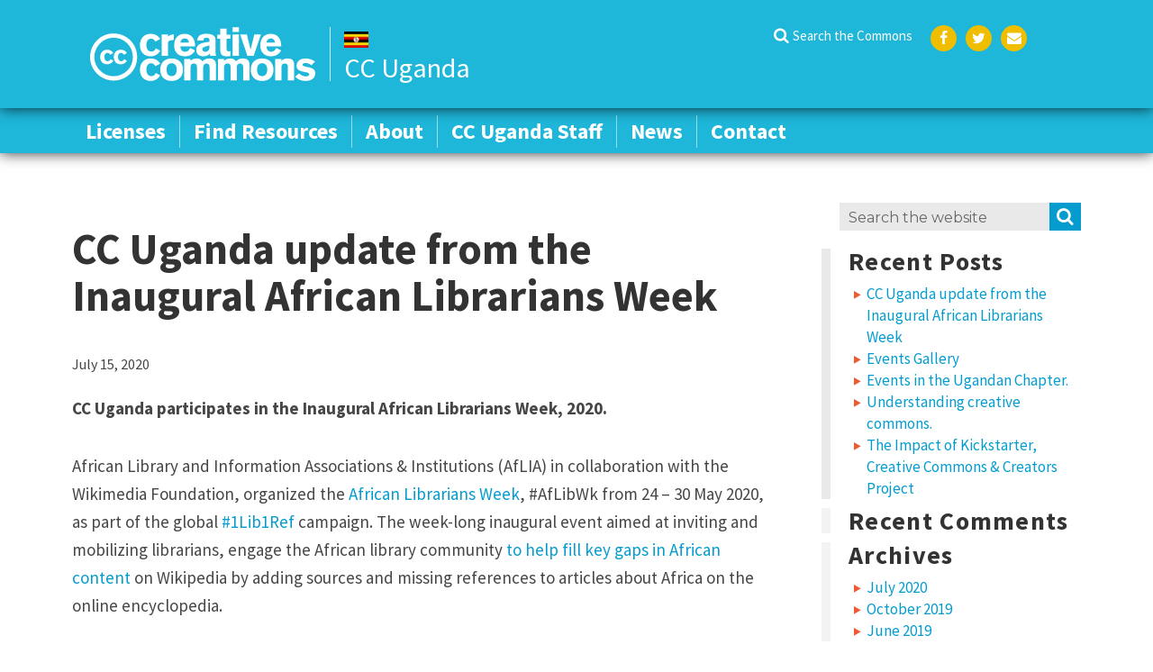

--- FILE ---
content_type: text/html; charset=UTF-8
request_url: https://ug.creativecommons.net/cc-uganda-update-from-the-inaugural-african-librarians-week/
body_size: 11768
content:
<!DOCTYPE html>
<html lang="en-US" class="no-js">
<head>
    <meta charset="UTF-8">
    <meta name="viewport" content="width=device-width, initial-scale=1">
    <link rel="apple-touch-icon" sizes="57x57" href="https://ug.creativecommons.net/wp-content/themes/cc-chapter/images/favicon/apple-icon-57x57.png">
    <link rel="apple-touch-icon" sizes="60x60" href="https://ug.creativecommons.net/wp-content/themes/cc-chapter/images/favicon/apple-icon-60x60.png">
    <link rel="apple-touch-icon" sizes="72x72" href="https://ug.creativecommons.net/wp-content/themes/cc-chapter/images/favicon/apple-icon-72x72.png">
    <link rel="apple-touch-icon" sizes="76x76" href="https://ug.creativecommons.net/wp-content/themes/cc-chapter/images/favicon/apple-icon-76x76.png">
    <link rel="apple-touch-icon" sizes="114x114" href="https://ug.creativecommons.net/wp-content/themes/cc-chapter/images/favicon/apple-icon-114x114.png">
    <link rel="apple-touch-icon" sizes="120x120" href="https://ug.creativecommons.net/wp-content/themes/cc-chapter/images/favicon/apple-icon-120x120.png">
    <link rel="apple-touch-icon" sizes="144x144" href="https://ug.creativecommons.net/wp-content/themes/cc-chapter/images/favicon/apple-icon-144x144.png">
    <link rel="apple-touch-icon" sizes="152x152" href="https://ug.creativecommons.net/wp-content/themes/cc-chapter/images/favicon/apple-icon-152x152.png">
    <link rel="apple-touch-icon" sizes="180x180" href="https://ug.creativecommons.net/wp-content/themes/cc-chapter/images/favicon/apple-icon-180x180.png">
    <link rel="icon" type="image/png" sizes="192x192"  href="https://ug.creativecommons.net/wp-content/themes/cc-chapter/images/favicon/android-icon-192x192.png">
    <link rel="icon" type="image/png" sizes="32x32" href="https://ug.creativecommons.net/wp-content/themes/cc-chapter/images/favicon/favicon-32x32.png">
    <link rel="icon" type="image/png" sizes="96x96" href="https://ug.creativecommons.net/wp-content/themes/cc-chapter/images/favicon/favicon-96x96.png">
    <link rel="icon" type="image/png" sizes="16x16" href="https://ug.creativecommons.net/wp-content/themes/cc-chapter/images/favicon/favicon-16x16.png">
    <link rel="shortcut icon" href="https://ug.creativecommons.net/wp-content/themes/cc-chapter/images/favicon/favicon.ico" type="image/x-icon">
            <link rel="icon" href="https://ug.creativecommons.net/wp-content/themes/cc-chapter/images/favicon/favicon.ico" type="image/x-icon">
        
    <meta name="msapplication-TileColor" content="#ffffff">
    <meta name="msapplication-TileImage" content="https://ug.creativecommons.net/wp-content/themes/cc-chapter/images/favicon/ms-icon-144x144.png">

    <link rel="profile" href="http://gmpg.org/xfn/11">
        <script>(function(html){html.className = html.className.replace(/\bno-js\b/,'js')})(document.documentElement);</script>
<meta name='robots' content='max-image-preview:large' />

	<!-- This site is optimized with the Yoast SEO plugin v14.8 - https://yoast.com/wordpress/plugins/seo/ -->
	<title>CC Uganda update from the Inaugural African Librarians Week - CC Uganda</title>
	<meta name="robots" content="index, follow" />
	<meta name="googlebot" content="index, follow, max-snippet:-1, max-image-preview:large, max-video-preview:-1" />
	<meta name="bingbot" content="index, follow, max-snippet:-1, max-image-preview:large, max-video-preview:-1" />
	<link rel="canonical" href="https://ug.creativecommons.net/cc-uganda-update-from-the-inaugural-african-librarians-week/" />
	<meta property="og:locale" content="en_US" />
	<meta property="og:type" content="article" />
	<meta property="og:title" content="CC Uganda update from the Inaugural African Librarians Week - CC Uganda" />
	<meta property="og:description" content="The creative commons Uganda: chapter member Eric Haumba was on the Ugandan editorial team. Apart from adding missing references, #AfLibWk set in motion a major iterative opportunity for all African librarians to share knowledge, discernment and perceptions that epitomize African voices, cultures, philosophies and other information worthy of being open and accessible for free knowledge." />
	<meta property="og:url" content="https://ug.creativecommons.net/cc-uganda-update-from-the-inaugural-african-librarians-week/" />
	<meta property="og:site_name" content="CC Uganda" />
	<meta property="article:published_time" content="2020-07-15T04:04:19+00:00" />
	<meta property="article:modified_time" content="2020-07-15T04:04:22+00:00" />
	<meta name="twitter:card" content="summary_large_image" />
	<meta name="twitter:creator" content="@douglaseru" />
	<script type="application/ld+json" class="yoast-schema-graph">{"@context":"https://schema.org","@graph":[{"@type":"WebSite","@id":"https://ug.creativecommons.net/#website","url":"https://ug.creativecommons.net/","name":"CC Uganda","description":"Just another Chapter Sites site","potentialAction":[{"@type":"SearchAction","target":"https://ug.creativecommons.net/?s={search_term_string}","query-input":"required name=search_term_string"}],"inLanguage":"en-US"},{"@type":"WebPage","@id":"https://ug.creativecommons.net/cc-uganda-update-from-the-inaugural-african-librarians-week/#webpage","url":"https://ug.creativecommons.net/cc-uganda-update-from-the-inaugural-african-librarians-week/","name":"CC Uganda update from the Inaugural African Librarians Week - CC Uganda","isPartOf":{"@id":"https://ug.creativecommons.net/#website"},"datePublished":"2020-07-15T04:04:19+00:00","dateModified":"2020-07-15T04:04:22+00:00","author":{"@id":"https://ug.creativecommons.net/#/schema/person/2f717a1022b76057d19b16d1b7b537b4"},"inLanguage":"en-US","potentialAction":[{"@type":"ReadAction","target":["https://ug.creativecommons.net/cc-uganda-update-from-the-inaugural-african-librarians-week/"]}]},{"@type":"Person","@id":"https://ug.creativecommons.net/#/schema/person/2f717a1022b76057d19b16d1b7b537b4","name":"dssebaggala","image":{"@type":"ImageObject","@id":"https://ug.creativecommons.net/#personlogo","inLanguage":"en-US","url":"https://secure.gravatar.com/avatar/dc1d5bc3e05c6350c93cb62a05f6a453?s=96&d=mm&r=g","caption":"dssebaggala"},"sameAs":["https://twitter.com/douglaseru","https://en.wikipedia.org/wiki/User:Douglaseru"]}]}</script>
	<!-- / Yoast SEO plugin. -->


<link rel='dns-prefetch' href='//fonts.googleapis.com' />
<link rel='dns-prefetch' href='//s.w.org' />
<link href='https://fonts.gstatic.com' crossorigin rel='preconnect' />
<link rel="alternate" type="application/rss+xml" title="CC Uganda &raquo; Feed" href="https://ug.creativecommons.net/feed/" />
<link rel="alternate" type="application/rss+xml" title="CC Uganda &raquo; Comments Feed" href="https://ug.creativecommons.net/comments/feed/" />
<link rel="alternate" type="application/rss+xml" title="CC Uganda &raquo; CC Uganda update from the Inaugural African Librarians Week Comments Feed" href="https://ug.creativecommons.net/cc-uganda-update-from-the-inaugural-african-librarians-week/feed/" />
<!-- This site uses the Google Analytics by MonsterInsights plugin v7.12.2 - Using Analytics tracking - https://www.monsterinsights.com/ -->
<script type="text/javascript" data-cfasync="false">
	var mi_version         = '7.12.2';
	var mi_track_user      = true;
	var mi_no_track_reason = '';
	
	var disableStr = 'ga-disable-UA-142328379-2';

	/* Function to detect opted out users */
	function __gaTrackerIsOptedOut() {
		return document.cookie.indexOf(disableStr + '=true') > -1;
	}

	/* Disable tracking if the opt-out cookie exists. */
	if ( __gaTrackerIsOptedOut() ) {
		window[disableStr] = true;
	}

	/* Opt-out function */
	function __gaTrackerOptout() {
	  document.cookie = disableStr + '=true; expires=Thu, 31 Dec 2099 23:59:59 UTC; path=/';
	  window[disableStr] = true;
	}

	if ( 'undefined' === typeof gaOptout ) {
		function gaOptout() {
			__gaTrackerOptout();
		}
	}
	
	if ( mi_track_user ) {
		(function(i,s,o,g,r,a,m){i['GoogleAnalyticsObject']=r;i[r]=i[r]||function(){
			(i[r].q=i[r].q||[]).push(arguments)},i[r].l=1*new Date();a=s.createElement(o),
			m=s.getElementsByTagName(o)[0];a.async=1;a.src=g;m.parentNode.insertBefore(a,m)
		})(window,document,'script','//www.google-analytics.com/analytics.js','__gaTracker');

		__gaTracker('create', 'UA-142328379-2', 'auto');
		__gaTracker('set', 'forceSSL', true);
		__gaTracker('require', 'displayfeatures');
		__gaTracker('require', 'linkid', 'linkid.js');
		__gaTracker('send','pageview');
	} else {
		console.log( "" );
		(function() {
			/* https://developers.google.com/analytics/devguides/collection/analyticsjs/ */
			var noopfn = function() {
				return null;
			};
			var noopnullfn = function() {
				return null;
			};
			var Tracker = function() {
				return null;
			};
			var p = Tracker.prototype;
			p.get = noopfn;
			p.set = noopfn;
			p.send = noopfn;
			var __gaTracker = function() {
				var len = arguments.length;
				if ( len === 0 ) {
					return;
				}
				var f = arguments[len-1];
				if ( typeof f !== 'object' || f === null || typeof f.hitCallback !== 'function' ) {
					console.log( 'Not running function __gaTracker(' + arguments[0] + " ....) because you are not being tracked. " + mi_no_track_reason );
					return;
				}
				try {
					f.hitCallback();
				} catch (ex) {

				}
			};
			__gaTracker.create = function() {
				return new Tracker();
			};
			__gaTracker.getByName = noopnullfn;
			__gaTracker.getAll = function() {
				return [];
			};
			__gaTracker.remove = noopfn;
			window['__gaTracker'] = __gaTracker;
					})();
		}
</script>
<!-- / Google Analytics by MonsterInsights -->
<script type="text/javascript">
window._wpemojiSettings = {"baseUrl":"https:\/\/s.w.org\/images\/core\/emoji\/13.1.0\/72x72\/","ext":".png","svgUrl":"https:\/\/s.w.org\/images\/core\/emoji\/13.1.0\/svg\/","svgExt":".svg","source":{"concatemoji":"https:\/\/ug.creativecommons.net\/wp-includes\/js\/wp-emoji-release.min.js?ver=5.9.12"}};
/*! This file is auto-generated */
!function(e,a,t){var n,r,o,i=a.createElement("canvas"),p=i.getContext&&i.getContext("2d");function s(e,t){var a=String.fromCharCode;p.clearRect(0,0,i.width,i.height),p.fillText(a.apply(this,e),0,0);e=i.toDataURL();return p.clearRect(0,0,i.width,i.height),p.fillText(a.apply(this,t),0,0),e===i.toDataURL()}function c(e){var t=a.createElement("script");t.src=e,t.defer=t.type="text/javascript",a.getElementsByTagName("head")[0].appendChild(t)}for(o=Array("flag","emoji"),t.supports={everything:!0,everythingExceptFlag:!0},r=0;r<o.length;r++)t.supports[o[r]]=function(e){if(!p||!p.fillText)return!1;switch(p.textBaseline="top",p.font="600 32px Arial",e){case"flag":return s([127987,65039,8205,9895,65039],[127987,65039,8203,9895,65039])?!1:!s([55356,56826,55356,56819],[55356,56826,8203,55356,56819])&&!s([55356,57332,56128,56423,56128,56418,56128,56421,56128,56430,56128,56423,56128,56447],[55356,57332,8203,56128,56423,8203,56128,56418,8203,56128,56421,8203,56128,56430,8203,56128,56423,8203,56128,56447]);case"emoji":return!s([10084,65039,8205,55357,56613],[10084,65039,8203,55357,56613])}return!1}(o[r]),t.supports.everything=t.supports.everything&&t.supports[o[r]],"flag"!==o[r]&&(t.supports.everythingExceptFlag=t.supports.everythingExceptFlag&&t.supports[o[r]]);t.supports.everythingExceptFlag=t.supports.everythingExceptFlag&&!t.supports.flag,t.DOMReady=!1,t.readyCallback=function(){t.DOMReady=!0},t.supports.everything||(n=function(){t.readyCallback()},a.addEventListener?(a.addEventListener("DOMContentLoaded",n,!1),e.addEventListener("load",n,!1)):(e.attachEvent("onload",n),a.attachEvent("onreadystatechange",function(){"complete"===a.readyState&&t.readyCallback()})),(n=t.source||{}).concatemoji?c(n.concatemoji):n.wpemoji&&n.twemoji&&(c(n.twemoji),c(n.wpemoji)))}(window,document,window._wpemojiSettings);
</script>
<style type="text/css">
img.wp-smiley,
img.emoji {
	display: inline !important;
	border: none !important;
	box-shadow: none !important;
	height: 1em !important;
	width: 1em !important;
	margin: 0 0.07em !important;
	vertical-align: -0.1em !important;
	background: none !important;
	padding: 0 !important;
}
</style>
	<link rel='stylesheet' id='wp-block-library-css'  href='https://ug.creativecommons.net/wp-includes/css/dist/block-library/style.min.css?ver=5.9.12' type='text/css' media='all' />
<style id='wp-block-library-theme-inline-css' type='text/css'>
.wp-block-audio figcaption{color:#555;font-size:13px;text-align:center}.is-dark-theme .wp-block-audio figcaption{color:hsla(0,0%,100%,.65)}.wp-block-code>code{font-family:Menlo,Consolas,monaco,monospace;color:#1e1e1e;padding:.8em 1em;border:1px solid #ddd;border-radius:4px}.wp-block-embed figcaption{color:#555;font-size:13px;text-align:center}.is-dark-theme .wp-block-embed figcaption{color:hsla(0,0%,100%,.65)}.blocks-gallery-caption{color:#555;font-size:13px;text-align:center}.is-dark-theme .blocks-gallery-caption{color:hsla(0,0%,100%,.65)}.wp-block-image figcaption{color:#555;font-size:13px;text-align:center}.is-dark-theme .wp-block-image figcaption{color:hsla(0,0%,100%,.65)}.wp-block-pullquote{border-top:4px solid;border-bottom:4px solid;margin-bottom:1.75em;color:currentColor}.wp-block-pullquote__citation,.wp-block-pullquote cite,.wp-block-pullquote footer{color:currentColor;text-transform:uppercase;font-size:.8125em;font-style:normal}.wp-block-quote{border-left:.25em solid;margin:0 0 1.75em;padding-left:1em}.wp-block-quote cite,.wp-block-quote footer{color:currentColor;font-size:.8125em;position:relative;font-style:normal}.wp-block-quote.has-text-align-right{border-left:none;border-right:.25em solid;padding-left:0;padding-right:1em}.wp-block-quote.has-text-align-center{border:none;padding-left:0}.wp-block-quote.is-large,.wp-block-quote.is-style-large,.wp-block-quote.is-style-plain{border:none}.wp-block-search .wp-block-search__label{font-weight:700}.wp-block-group:where(.has-background){padding:1.25em 2.375em}.wp-block-separator{border:none;border-bottom:2px solid;margin-left:auto;margin-right:auto;opacity:.4}.wp-block-separator:not(.is-style-wide):not(.is-style-dots){width:100px}.wp-block-separator.has-background:not(.is-style-dots){border-bottom:none;height:1px}.wp-block-separator.has-background:not(.is-style-wide):not(.is-style-dots){height:2px}.wp-block-table thead{border-bottom:3px solid}.wp-block-table tfoot{border-top:3px solid}.wp-block-table td,.wp-block-table th{padding:.5em;border:1px solid;word-break:normal}.wp-block-table figcaption{color:#555;font-size:13px;text-align:center}.is-dark-theme .wp-block-table figcaption{color:hsla(0,0%,100%,.65)}.wp-block-video figcaption{color:#555;font-size:13px;text-align:center}.is-dark-theme .wp-block-video figcaption{color:hsla(0,0%,100%,.65)}.wp-block-template-part.has-background{padding:1.25em 2.375em;margin-top:0;margin-bottom:0}
</style>
<style id='global-styles-inline-css' type='text/css'>
body{--wp--preset--color--black: #000000;--wp--preset--color--cyan-bluish-gray: #abb8c3;--wp--preset--color--white: #ffffff;--wp--preset--color--pale-pink: #f78da7;--wp--preset--color--vivid-red: #cf2e2e;--wp--preset--color--luminous-vivid-orange: #ff6900;--wp--preset--color--luminous-vivid-amber: #fcb900;--wp--preset--color--light-green-cyan: #7bdcb5;--wp--preset--color--vivid-green-cyan: #00d084;--wp--preset--color--pale-cyan-blue: #8ed1fc;--wp--preset--color--vivid-cyan-blue: #0693e3;--wp--preset--color--vivid-purple: #9b51e0;--wp--preset--color--cc-red: #f46b2c;--wp--preset--color--cc-green: #27a635;--wp--preset--color--cc-orange: #ffae00;--wp--preset--color--cc-yellow: #efbe01;--wp--preset--color--cc-blue: #35bbd8;--wp--preset--gradient--vivid-cyan-blue-to-vivid-purple: linear-gradient(135deg,rgba(6,147,227,1) 0%,rgb(155,81,224) 100%);--wp--preset--gradient--light-green-cyan-to-vivid-green-cyan: linear-gradient(135deg,rgb(122,220,180) 0%,rgb(0,208,130) 100%);--wp--preset--gradient--luminous-vivid-amber-to-luminous-vivid-orange: linear-gradient(135deg,rgba(252,185,0,1) 0%,rgba(255,105,0,1) 100%);--wp--preset--gradient--luminous-vivid-orange-to-vivid-red: linear-gradient(135deg,rgba(255,105,0,1) 0%,rgb(207,46,46) 100%);--wp--preset--gradient--very-light-gray-to-cyan-bluish-gray: linear-gradient(135deg,rgb(238,238,238) 0%,rgb(169,184,195) 100%);--wp--preset--gradient--cool-to-warm-spectrum: linear-gradient(135deg,rgb(74,234,220) 0%,rgb(151,120,209) 20%,rgb(207,42,186) 40%,rgb(238,44,130) 60%,rgb(251,105,98) 80%,rgb(254,248,76) 100%);--wp--preset--gradient--blush-light-purple: linear-gradient(135deg,rgb(255,206,236) 0%,rgb(152,150,240) 100%);--wp--preset--gradient--blush-bordeaux: linear-gradient(135deg,rgb(254,205,165) 0%,rgb(254,45,45) 50%,rgb(107,0,62) 100%);--wp--preset--gradient--luminous-dusk: linear-gradient(135deg,rgb(255,203,112) 0%,rgb(199,81,192) 50%,rgb(65,88,208) 100%);--wp--preset--gradient--pale-ocean: linear-gradient(135deg,rgb(255,245,203) 0%,rgb(182,227,212) 50%,rgb(51,167,181) 100%);--wp--preset--gradient--electric-grass: linear-gradient(135deg,rgb(202,248,128) 0%,rgb(113,206,126) 100%);--wp--preset--gradient--midnight: linear-gradient(135deg,rgb(2,3,129) 0%,rgb(40,116,252) 100%);--wp--preset--duotone--dark-grayscale: url('#wp-duotone-dark-grayscale');--wp--preset--duotone--grayscale: url('#wp-duotone-grayscale');--wp--preset--duotone--purple-yellow: url('#wp-duotone-purple-yellow');--wp--preset--duotone--blue-red: url('#wp-duotone-blue-red');--wp--preset--duotone--midnight: url('#wp-duotone-midnight');--wp--preset--duotone--magenta-yellow: url('#wp-duotone-magenta-yellow');--wp--preset--duotone--purple-green: url('#wp-duotone-purple-green');--wp--preset--duotone--blue-orange: url('#wp-duotone-blue-orange');--wp--preset--font-size--small: 13px;--wp--preset--font-size--medium: 20px;--wp--preset--font-size--large: 36px;--wp--preset--font-size--x-large: 42px;}.has-black-color{color: var(--wp--preset--color--black) !important;}.has-cyan-bluish-gray-color{color: var(--wp--preset--color--cyan-bluish-gray) !important;}.has-white-color{color: var(--wp--preset--color--white) !important;}.has-pale-pink-color{color: var(--wp--preset--color--pale-pink) !important;}.has-vivid-red-color{color: var(--wp--preset--color--vivid-red) !important;}.has-luminous-vivid-orange-color{color: var(--wp--preset--color--luminous-vivid-orange) !important;}.has-luminous-vivid-amber-color{color: var(--wp--preset--color--luminous-vivid-amber) !important;}.has-light-green-cyan-color{color: var(--wp--preset--color--light-green-cyan) !important;}.has-vivid-green-cyan-color{color: var(--wp--preset--color--vivid-green-cyan) !important;}.has-pale-cyan-blue-color{color: var(--wp--preset--color--pale-cyan-blue) !important;}.has-vivid-cyan-blue-color{color: var(--wp--preset--color--vivid-cyan-blue) !important;}.has-vivid-purple-color{color: var(--wp--preset--color--vivid-purple) !important;}.has-black-background-color{background-color: var(--wp--preset--color--black) !important;}.has-cyan-bluish-gray-background-color{background-color: var(--wp--preset--color--cyan-bluish-gray) !important;}.has-white-background-color{background-color: var(--wp--preset--color--white) !important;}.has-pale-pink-background-color{background-color: var(--wp--preset--color--pale-pink) !important;}.has-vivid-red-background-color{background-color: var(--wp--preset--color--vivid-red) !important;}.has-luminous-vivid-orange-background-color{background-color: var(--wp--preset--color--luminous-vivid-orange) !important;}.has-luminous-vivid-amber-background-color{background-color: var(--wp--preset--color--luminous-vivid-amber) !important;}.has-light-green-cyan-background-color{background-color: var(--wp--preset--color--light-green-cyan) !important;}.has-vivid-green-cyan-background-color{background-color: var(--wp--preset--color--vivid-green-cyan) !important;}.has-pale-cyan-blue-background-color{background-color: var(--wp--preset--color--pale-cyan-blue) !important;}.has-vivid-cyan-blue-background-color{background-color: var(--wp--preset--color--vivid-cyan-blue) !important;}.has-vivid-purple-background-color{background-color: var(--wp--preset--color--vivid-purple) !important;}.has-black-border-color{border-color: var(--wp--preset--color--black) !important;}.has-cyan-bluish-gray-border-color{border-color: var(--wp--preset--color--cyan-bluish-gray) !important;}.has-white-border-color{border-color: var(--wp--preset--color--white) !important;}.has-pale-pink-border-color{border-color: var(--wp--preset--color--pale-pink) !important;}.has-vivid-red-border-color{border-color: var(--wp--preset--color--vivid-red) !important;}.has-luminous-vivid-orange-border-color{border-color: var(--wp--preset--color--luminous-vivid-orange) !important;}.has-luminous-vivid-amber-border-color{border-color: var(--wp--preset--color--luminous-vivid-amber) !important;}.has-light-green-cyan-border-color{border-color: var(--wp--preset--color--light-green-cyan) !important;}.has-vivid-green-cyan-border-color{border-color: var(--wp--preset--color--vivid-green-cyan) !important;}.has-pale-cyan-blue-border-color{border-color: var(--wp--preset--color--pale-cyan-blue) !important;}.has-vivid-cyan-blue-border-color{border-color: var(--wp--preset--color--vivid-cyan-blue) !important;}.has-vivid-purple-border-color{border-color: var(--wp--preset--color--vivid-purple) !important;}.has-vivid-cyan-blue-to-vivid-purple-gradient-background{background: var(--wp--preset--gradient--vivid-cyan-blue-to-vivid-purple) !important;}.has-light-green-cyan-to-vivid-green-cyan-gradient-background{background: var(--wp--preset--gradient--light-green-cyan-to-vivid-green-cyan) !important;}.has-luminous-vivid-amber-to-luminous-vivid-orange-gradient-background{background: var(--wp--preset--gradient--luminous-vivid-amber-to-luminous-vivid-orange) !important;}.has-luminous-vivid-orange-to-vivid-red-gradient-background{background: var(--wp--preset--gradient--luminous-vivid-orange-to-vivid-red) !important;}.has-very-light-gray-to-cyan-bluish-gray-gradient-background{background: var(--wp--preset--gradient--very-light-gray-to-cyan-bluish-gray) !important;}.has-cool-to-warm-spectrum-gradient-background{background: var(--wp--preset--gradient--cool-to-warm-spectrum) !important;}.has-blush-light-purple-gradient-background{background: var(--wp--preset--gradient--blush-light-purple) !important;}.has-blush-bordeaux-gradient-background{background: var(--wp--preset--gradient--blush-bordeaux) !important;}.has-luminous-dusk-gradient-background{background: var(--wp--preset--gradient--luminous-dusk) !important;}.has-pale-ocean-gradient-background{background: var(--wp--preset--gradient--pale-ocean) !important;}.has-electric-grass-gradient-background{background: var(--wp--preset--gradient--electric-grass) !important;}.has-midnight-gradient-background{background: var(--wp--preset--gradient--midnight) !important;}.has-small-font-size{font-size: var(--wp--preset--font-size--small) !important;}.has-medium-font-size{font-size: var(--wp--preset--font-size--medium) !important;}.has-large-font-size{font-size: var(--wp--preset--font-size--large) !important;}.has-x-large-font-size{font-size: var(--wp--preset--font-size--x-large) !important;}
</style>
<link rel='stylesheet' id='parent-style-css'  href='https://ug.creativecommons.net/wp-content/themes/twentysixteen/style.css?ver=5.9.12' type='text/css' media='all' />
<link rel='stylesheet' id='cc-google-fonts-css'  href='//fonts.googleapis.com/css?family=Source+Sans+Pro%3A400%2C600%2C700%7CRoboto+Condensed%3A400%2C700&#038;ver=5.9.12' type='text/css' media='all' />
<link rel='stylesheet' id='cc-fontello-css'  href='https://ug.creativecommons.net/wp-content/themes/cc-chapter/fonts/fontello/css/cc-fontello.css?ver=5.9.12' type='text/css' media='all' />
<link rel='stylesheet' id='cc-style-css'  href='https://ug.creativecommons.net/wp-content/themes/cc-chapter/css/app.css?ver=2019.8.2' type='text/css' media='all' />
<link rel='stylesheet' id='twentysixteen-fonts-css'  href='https://fonts.googleapis.com/css?family=Merriweather%3A400%2C700%2C900%2C400italic%2C700italic%2C900italic%7CMontserrat%3A400%2C700%7CInconsolata%3A400&#038;subset=latin%2Clatin-ext' type='text/css' media='all' />
<link rel='stylesheet' id='genericons-css'  href='https://ug.creativecommons.net/wp-content/plugins/jetpack/_inc/genericons/genericons/genericons.css?ver=3.1' type='text/css' media='all' />
<link rel='stylesheet' id='twentysixteen-style-css'  href='https://ug.creativecommons.net/wp-content/themes/cc-chapter/style.css?ver=5.9.12' type='text/css' media='all' />
<link rel='stylesheet' id='twentysixteen-block-style-css'  href='https://ug.creativecommons.net/wp-content/themes/twentysixteen/css/blocks.css?ver=20181230' type='text/css' media='all' />
<!--[if lt IE 10]>
<link rel='stylesheet' id='twentysixteen-ie-css'  href='https://ug.creativecommons.net/wp-content/themes/twentysixteen/css/ie.css?ver=20160816' type='text/css' media='all' />
<![endif]-->
<!--[if lt IE 9]>
<link rel='stylesheet' id='twentysixteen-ie8-css'  href='https://ug.creativecommons.net/wp-content/themes/twentysixteen/css/ie8.css?ver=20160816' type='text/css' media='all' />
<![endif]-->
<!--[if lt IE 8]>
<link rel='stylesheet' id='twentysixteen-ie7-css'  href='https://ug.creativecommons.net/wp-content/themes/twentysixteen/css/ie7.css?ver=20160816' type='text/css' media='all' />
<![endif]-->
<link rel='stylesheet' id='myStyleSheets-css'  href='https://ug.creativecommons.net/wp-content/plugins/wp-latest-posts/css/wplp_front.css?ver=5.9.12' type='text/css' media='all' />
<link rel='stylesheet' id='myFonts-css'  href='https://fonts.googleapis.com/css?family=Raleway%3A400%2C500%2C600%2C700%2C800%2C900%7CAlegreya%3A400%2C400italic%2C700%2C700italic%2C900%2C900italic%7CVarela+Round&#038;subset=latin%2Clatin-ext&#038;ver=5.9.12' type='text/css' media='all' />
<script type='text/javascript' id='monsterinsights-frontend-script-js-extra'>
/* <![CDATA[ */
var monsterinsights_frontend = {"js_events_tracking":"true","download_extensions":"doc,pdf,ppt,zip,xls,docx,pptx,xlsx","inbound_paths":"[{\"path\":\"\\\/go\\\/\",\"label\":\"affiliate\"},{\"path\":\"\\\/recommend\\\/\",\"label\":\"affiliate\"}]","home_url":"https:\/\/ug.creativecommons.net","hash_tracking":"false"};
/* ]]> */
</script>
<script type='text/javascript' src='https://ug.creativecommons.net/wp-content/plugins/google-analytics-for-wordpress/assets/js/frontend.min.js?ver=7.12.2' id='monsterinsights-frontend-script-js'></script>
<script type='text/javascript' src='https://ug.creativecommons.net/wp-includes/js/jquery/jquery.min.js?ver=3.6.0' id='jquery-core-js'></script>
<script type='text/javascript' src='https://ug.creativecommons.net/wp-includes/js/jquery/jquery-migrate.min.js?ver=3.3.2' id='jquery-migrate-js'></script>
<!--[if lt IE 9]>
<script type='text/javascript' src='https://ug.creativecommons.net/wp-content/themes/twentysixteen/js/html5.js?ver=3.7.3' id='twentysixteen-html5-js'></script>
<![endif]-->
<link rel="https://api.w.org/" href="https://ug.creativecommons.net/wp-json/" /><link rel="alternate" type="application/json" href="https://ug.creativecommons.net/wp-json/wp/v2/posts/149" /><link rel="EditURI" type="application/rsd+xml" title="RSD" href="https://ug.creativecommons.net/xmlrpc.php?rsd" />
<link rel="wlwmanifest" type="application/wlwmanifest+xml" href="https://ug.creativecommons.net/wp-includes/wlwmanifest.xml" /> 
<meta name="generator" content="WordPress 5.9.12" />
<link rel='shortlink' href='https://ug.creativecommons.net/?p=149' />
<link rel="alternate" type="application/json+oembed" href="https://ug.creativecommons.net/wp-json/oembed/1.0/embed?url=https%3A%2F%2Fug.creativecommons.net%2Fcc-uganda-update-from-the-inaugural-african-librarians-week%2F" />
<link rel="alternate" type="text/xml+oembed" href="https://ug.creativecommons.net/wp-json/oembed/1.0/embed?url=https%3A%2F%2Fug.creativecommons.net%2Fcc-uganda-update-from-the-inaugural-african-librarians-week%2F&#038;format=xml" />
<style type="text/css">.recentcomments a{display:inline !important;padding:0 !important;margin:0 !important;}</style>  <link rel="stylesheet" href="https://maxcdn.bootstrapcdn.com/font-awesome/4.6.1/css/font-awesome.min.css">
</head>

<body class="post-template-default single single-post postid-149 single-format-standard wp-embed-responsive news post-cc-uganda-update-from-the-inaugural-african-librarians-week group-blog">
<div id="page" class="site">
    <div class="site-inner">
        <a class="skip-link screen-reader-text" href="#content">Skip to content</a>
        <div class="site-header-wrapper">
            <header id="masthead" class="site-header sticky-nav-main" role="banner">
                    <!-- <div class="site-branding-wrapper"> -->
                    <div class="site-header-main">
                        <div class="site-header-top-wrapper">
                            <div class="site-branding">
                                <a class="cc-site-logo-link" id="logo" href="https://ug.creativecommons.net/" rel="home">
                                    <img class="cc-site-logo" alt="Creative Commons" width="303" height="72" src="https://ug.creativecommons.net/wp-content/themes/cc-chapter/images/cc.logo.white.svg">
                                </a>
                                <span class="country_id">
                                    <span class="flag c_ug"></span>                                  <span class="name">CC Uganda</span>
                                </span>
                            </div>
                            <div class="header-right-col">
                                
                                                                <nav	 id="secondary-navigation" class="secondary-navigation" role="navigation" aria-label="Secondary Menu">
                                    <div class="menu-social-links-menu-container"><ul id="menu-social-links-menu" class="secondary-menu"><li id="menu-item-43" class="menu-item menu-item-type-custom menu-item-object-custom menu-item-43"><a href="https://creativecommons.org/use-remix/search-the-commons/">Search the Commons</a></li>
<li id="menu-item-44" class="social-navigation menu-item menu-item-type-custom menu-item-object-custom menu-item-44"><a href="https://www.facebook.com/creativecommons">Facebook</a></li>
<li id="menu-item-45" class="social-navigation menu-item menu-item-type-custom menu-item-object-custom menu-item-45"><a href="https://twitter.com/creativecommons">Twitter</a></li>
<li id="menu-item-46" class="social-navigation menu-item menu-item-type-custom menu-item-object-custom menu-item-46"><a href="/cdn-cgi/l/email-protection#acc5c2cac3eccfdec9cdd8c5dac9cfc3c1c1c3c2df82c3decb">Email</a></li>
</ul></div>                                </nav><!-- .main-navigation -->
                                                        </div>
                                                                        <button id="menu-toggle" class="menu-toggle"><i class="cc-icon-menu"></i> <span>Menu</span></button>                    </div>	
                </div>
                <div class="site-menu-wrapper">
                    <div class="site-menu-main">
                                            <!-- <button id="menu-toggle" class="menu-toggle"><i class="cc-icon-menu"></i> <span>Menu</span></button>-->

                        <div id="site-header-menu" class="site-header-menu">
                                                            <nav id="mobile-navigation" class="mobile-navigation" role="navigation" aria-label="Mobile Menu">
                                    <div class="menu-main-menu-container"><ul id="menu-main-menu" class="mobile-menu"><li id="menu-item-38" class="menu-item menu-item-type-custom menu-item-object-custom menu-item-38"><a href="http://ug.creativecommons.net/share-your-work/">Licenses</a></li>
<li id="menu-item-39" class="menu-item menu-item-type-custom menu-item-object-custom menu-item-39"><a href="http://ug.creativecommons.net/find-resources/">Find Resources</a></li>
<li id="menu-item-40" class="menu-item menu-item-type-custom menu-item-object-custom menu-item-40"><a href="http://ug.creativecommons.net/about/">About</a></li>
<li id="menu-item-158" class="menu-item menu-item-type-post_type menu-item-object-page menu-item-158"><a href="https://ug.creativecommons.net/cc-uganda-staff/">CC Uganda Staff</a></li>
<li id="menu-item-159" class="menu-item menu-item-type-post_type menu-item-object-page menu-item-159"><a href="https://ug.creativecommons.net/news/">News</a></li>
<li id="menu-item-42" class="contact menu-item menu-item-type-custom menu-item-object-custom menu-item-42"><a href="http://ug.creativecommons.net/contact/">Contact</a></li>
</ul></div>                                </nav><!-- .main-navigation -->
                            
                                                            <nav id="site-navigation" class="main-navigation" role="navigation" aria-label="Primary Menu">
                                    <div class="menu-main-menu-container"><ul id="menu-main-menu-1" class="primary-menu"><li class="menu-item menu-item-type-custom menu-item-object-custom menu-item-38"><a href="http://ug.creativecommons.net/share-your-work/">Licenses</a></li>
<li class="menu-item menu-item-type-custom menu-item-object-custom menu-item-39"><a href="http://ug.creativecommons.net/find-resources/">Find Resources</a></li>
<li class="menu-item menu-item-type-custom menu-item-object-custom menu-item-40"><a href="http://ug.creativecommons.net/about/">About</a></li>
<li class="menu-item menu-item-type-post_type menu-item-object-page menu-item-158"><a href="https://ug.creativecommons.net/cc-uganda-staff/">CC Uganda Staff</a></li>
<li class="menu-item menu-item-type-post_type menu-item-object-page menu-item-159"><a href="https://ug.creativecommons.net/news/">News</a></li>
<li class="contact menu-item menu-item-type-custom menu-item-object-custom menu-item-42"><a href="http://ug.creativecommons.net/contact/">Contact</a></li>
</ul></div>                                </nav><!-- .main-navigation -->
                            
                            

                            
                        </div><!-- .site-header-menu -->
                    				
                    </div>
                </div>

                            </header><!-- .site-header -->
        </div><!-- .site-header-wrapper -->

        <div id="content" class="site-content">

<!-- header-below -->

<!-- END header-below -->

<div id="primary" class="content-area">
  <div id="wrapper-main" class="wrapper-main">
	<div class="breadcrumbs" typeof="BreadcrumbList" vocab="http://schema.org/">
			</div>
	  <main id="main" class="site-main" role="main">
		
		

		
<article id="post-149" class="post-149 post type-post status-publish format-standard hentry category-news tag-african-librarians tag-ccuganda tag-covid-19 tag-glam tag-open-education tag-remote-work tag-uganda">
	<header class="entry-header">
		<h1 class="entry-title">CC Uganda update from the Inaugural African Librarians Week</h1>	</header><!-- .entry-header -->

				<div class="entry-summary">
				<p>The creative commons Uganda: chapter member Eric Haumba was on the Ugandan editorial team. Apart from adding missing references, #AfLibWk set in motion a major iterative opportunity for all African librarians to share knowledge, discernment and perceptions that epitomize African voices, cultures, philosophies and other information worthy of being open and accessible for free knowledge. </p>
			</div><!-- .entry-summary -->
			
	<div class="author-wrapper">
		
	  <div class="author-info-group">
		
		<div class="author-date">July 15, 2020</div>
		</div>
	</div>
	<div class="entry-content">
		
<p><strong>CC Uganda participates in the Inaugural African Librarians Week, 2020. </strong></p>



<p>African Library and Information Associations &amp; Institutions (AfLIA) in collaboration with the Wikimedia Foundation, organized the <a href="https://web.aflia.net/aflibwk/">African Librarians Week</a>, #AfLibWk from 24 – 30 May 2020, as part of the global <a href="https://meta.wikimedia.org/wiki/The_Wikipedia_Library/1Lib1Ref">#1Lib1Ref</a> campaign. The week-long inaugural event aimed at inviting and mobilizing librarians, engage the African library community <a href="https://web.aflia.net/join-us-for-african-librarians-week-promoting-african-scholars-to-the-world/">to help fill key gaps in African content</a> on Wikipedia by adding sources and missing references to articles about Africa on the online encyclopedia. </p>



<p>The <a rel="noreferrer noopener" href="https://ug.creativecommons.net/" target="_blank">creative commons Uganda</a>: chapter member Eric Haumba was on the Ugandan editorial team. Apart from adding missing references, #AfLibWk set in motion a major iterative opportunity for all African librarians to share knowledge, discernment and perceptions that epitomize African voices, cultures, philosophies and other information worthy of being open and accessible for free knowledge. </p>



<p>Organized under the theme; <strong>“Promoting African Scholars to the World”</strong>, the campaign saw real-time participation by library and information professionals across 31 African countries including Uganda, which was represented by editors from the library fraternity and beyond.&nbsp;</p>



<p>By the end of #AfLibWk Campaign on 30th May 2020,</p>



<ul><li>27,846 edits were made and 3,946 articles edited,</li><li>10,055 missing references were added,</li><li>A total of 660,539 words were added by the editors,</li><li>81 uploads to Wikimedia Commons, of which 22 had been used in articles by 30 May 2020,</li><li>Although the campaign largely concentrated on adding citations, it led to creation of 28 new articles as a result of the creativity of some #AfLibWk editors, and&nbsp;</li><li>Wikipedia articles that were created during #AfLibWk have cumulatively garnered over 33.6 million views and counting, as recorded on the events dashboard.</li></ul>



<p>Editing was concentrated on both English Wikipedia and French Wikipedia. Statistically, the contributions by #AfLibWk editors made on English Wikipedia constituted 96% of the overall contributions made during the Week.</p>



<p>Also worth noting is that Creative Commons Licenses were used throughout the campaign. It was interesting to find out which articles about Africa on Wikipedia were receiving edits and citations. One of the main and broad themes of articles edited during the week were related to&nbsp;biographies of famous Africans&nbsp;(politicians, intellectuals, authors, freedom fighters etc.).&nbsp;</p>



<p>This was not much of a surprise as it resonated with the theme of the first edition of AfLibWk: <a href="https://web.aflia.net/join-us-for-african-librarians-week-promoting-african-scholars-to-the-world/">Promoting African Scholars to the World.</a> Editors also appeared to be interested in making edits and contributing to articles related to the <a href="https://creativecommons.org/2020/06/04/our-community-is-reducing-the-impact-of-covid-19-on-science-education-and-culture/" target="_blank" rel="noreferrer noopener">COVID-19 pandemic</a> (its spread and impact) in their respective countries. </p>



<p>A total of 844 editors registered to take part in the week-long campaign. The top 50 editors were awarded with certificates of recognition and participation. They included Eric Haumba &amp; Alice Kibombo who came in 10th and 15th positions respectively. They are both affiliated with the Creative Commons Uganda chapter.</p>



<p>Congratulations to Eric and Alice.&nbsp;</p>
<div class="post-category"><span class="tags-label">Category:</span><span class="categories-links"><a href="https://ug.creativecommons.net/category/news/" rel="category tag">News</a></span></div><div class="post-tags"><span class="tags-label">Tags:</span><span class="tags-links"><a href="https://ug.creativecommons.net/tag/african-librarians/" rel="tag">African Librarians</a>, <a href="https://ug.creativecommons.net/tag/ccuganda/" rel="tag">CCUganda</a>, <a href="https://ug.creativecommons.net/tag/covid-19/" rel="tag">COVID-19</a>, <a href="https://ug.creativecommons.net/tag/glam/" rel="tag">GLAM</a>, <a href="https://ug.creativecommons.net/tag/open-education/" rel="tag">Open Education</a>, <a href="https://ug.creativecommons.net/tag/remote-work/" rel="tag">Remote work</a>, <a href="https://ug.creativecommons.net/tag/uganda/" rel="tag">Uganda</a></span></div>	</div><!-- .entry-content -->

</article><!-- #post-## -->

<div id="comments" class="comments-area">

	
	
		<div id="respond" class="comment-respond">
		<h2 id="reply-title" class="comment-reply-title">Leave a Reply <small><a rel="nofollow" id="cancel-comment-reply-link" href="/cc-uganda-update-from-the-inaugural-african-librarians-week/#respond" style="display:none;">Cancel reply</a></small></h2><form action="https://ug.creativecommons.net/wp-comments-post.php" method="post" id="commentform" class="comment-form" novalidate><p class="comment-notes"><span id="email-notes">Your email address will not be published.</span> <span class="required-field-message" aria-hidden="true">Required fields are marked <span class="required" aria-hidden="true">*</span></span></p><p class="comment-form-comment"><label for="comment">Comment <span class="required" aria-hidden="true">*</span></label> <textarea id="comment" name="comment" cols="45" rows="8" maxlength="65525" required></textarea></p><p class="comment-form-author"><label for="author">Name <span class="required" aria-hidden="true">*</span></label> <input id="author" name="author" type="text" value="" size="30" maxlength="245" required /></p>
<p class="comment-form-email"><label for="email">Email <span class="required" aria-hidden="true">*</span></label> <input id="email" name="email" type="email" value="" size="30" maxlength="100" aria-describedby="email-notes" required /></p>
<p class="comment-form-url"><label for="url">Website</label> <input id="url" name="url" type="url" value="" size="30" maxlength="200" /></p>
<p class="comment-form-cookies-consent"><input id="wp-comment-cookies-consent" name="wp-comment-cookies-consent" type="checkbox" value="yes" /> <label for="wp-comment-cookies-consent">Save my name, email, and website in this browser for the next time I comment.</label></p>
<p class="form-submit"><input name="submit" type="submit" id="submit" class="submit" value="Post Comment" /> <input type='hidden' name='comment_post_ID' value='149' id='comment_post_ID' />
<input type='hidden' name='comment_parent' id='comment_parent' value='0' />
</p></form>	</div><!-- #respond -->
	
</div><!-- .comments-area -->
	</main><!-- .site-main -->
	  </div>
  <div id="wrapper-sidebar" class="wrapper-sidebar">
	
	<aside id="secondary" class="sidebar widget-area" role="complementary">
		<section id="search-2" class="widget-odd widget-first widget-1 widget widget_search"><form role="search" method="get" class="search-form" action="https://ug.creativecommons.net/">  <label>    <span class="screen-reader-text">Search for:</span>    <input type="search" class="search-field"        placeholder="Search the website"        value="" name="s"        title="Search for:" />  </label>  <button type="submit" class="search-submit" value="Search">    <span class="screen-reader-text">Search</span>  </button></form></section>
		<section id="recent-posts-2" class="widget-even widget-2 widget widget_recent_entries">
		<h2 class="widget-title">Recent Posts</h2>
		<ul>
											<li>
					<a href="https://ug.creativecommons.net/cc-uganda-update-from-the-inaugural-african-librarians-week/" aria-current="page">CC Uganda update from the Inaugural African Librarians Week</a>
									</li>
											<li>
					<a href="https://ug.creativecommons.net/events-gallery/">Events Gallery</a>
									</li>
											<li>
					<a href="https://ug.creativecommons.net/events-in-the-ugandan-chapter/">Events in the Ugandan Chapter.</a>
									</li>
											<li>
					<a href="https://ug.creativecommons.net/understanding-creative-commons/">Understanding creative commons.</a>
									</li>
											<li>
					<a href="https://ug.creativecommons.net/the-impact-of-kickstarter-creative-commons-creators-project/">The Impact of Kickstarter, Creative Commons &#038; Creators Project</a>
									</li>
					</ul>

		</section><section id="recent-comments-2" class="widget-odd widget-3 widget widget_recent_comments"><h2 class="widget-title">Recent Comments</h2><ul id="recentcomments"></ul></section><section id="archives-2" class="widget-even widget-4 widget widget_archive"><h2 class="widget-title">Archives</h2>
			<ul>
					<li><a href='https://ug.creativecommons.net/2020/07/'>July 2020</a></li>
	<li><a href='https://ug.creativecommons.net/2019/10/'>October 2019</a></li>
	<li><a href='https://ug.creativecommons.net/2019/06/'>June 2019</a></li>
			</ul>

			</section><section id="categories-2" class="widget-odd widget-5 widget widget_categories"><h2 class="widget-title">Categories</h2>
			<ul>
					<li class="cat-item cat-item-5"><a href="https://ug.creativecommons.net/category/links/">Links</a>
</li>
	<li class="cat-item cat-item-6"><a href="https://ug.creativecommons.net/category/news/">News</a>
</li>
	<li class="cat-item cat-item-7"><a href="https://ug.creativecommons.net/category/program/">Program</a>
</li>
	<li class="cat-item cat-item-1"><a href="https://ug.creativecommons.net/category/uncategorized/">Uncategorized</a>
</li>
	<li class="cat-item cat-item-8"><a href="https://ug.creativecommons.net/category/video/">Video</a>
</li>
	<li class="cat-item cat-item-9"><a href="https://ug.creativecommons.net/category/work/">Work</a>
</li>
			</ul>

			</section><section id="meta-2" class="widget-even widget-last widget-6 widget widget_meta"><h2 class="widget-title">Meta</h2>
		<ul>
						<li><a rel="nofollow" href="https://ug.creativecommons.net/wp-login.php">Log in</a></li>
			<li><a href="https://ug.creativecommons.net/feed/">Entries feed</a></li>
			<li><a href="https://ug.creativecommons.net/comments/feed/">Comments feed</a></li>

			<li><a href="https://wordpress.org/">WordPress.org</a></li>
		</ul>

		</section>	</aside><!-- .sidebar .widget-area -->
  </div>
</div><!-- .content-area -->
<!-- content-below -->
<!-- END content-below -->

  </div><!-- .site-content -->
  <div class="site-footer-wrapper">
      <footer id="colophon" class="site-footer sticky-nav-main" role="contentinfo">

    <div class="cc-footer">
      <div class="column cc-footer-main">
      <div class="cc-footer-logo">
                <img class="cc-site-logo" alt="Creative Commons" width="303" height="72" src="https://ug.creativecommons.net/wp-content/themes/cc-chapter/images/cc.logo.white.svg">

      </div>

      <div class="cc-footer-links">
        <div class="menu-footer-links-container"><ul id="menu-footer-links" class="menu"><li id="menu-item-47" class="menu-item menu-item-type-custom menu-item-object-custom menu-item-47"><a href="/policies/">Policy</a></li>
<li id="menu-item-48" class="menu-item menu-item-type-custom menu-item-object-custom menu-item-48"><a href="/privacy/">Privacy</a></li>
<li id="menu-item-49" class="menu-item menu-item-type-custom menu-item-object-custom menu-item-49"><a href="/terms/">Terms</a></li>
<li id="menu-item-50" class="menu-item menu-item-type-custom menu-item-object-custom menu-item-50"><a href="/contact/">Contact</a></li>
</ul></div>        <div class="cc-footer-links-search">
        <form role="search" method="get" class="search-form" action="https://ug.creativecommons.net/">  <label>    <span class="screen-reader-text">Search for:</span>    <input type="search" class="search-field"        placeholder="Search the website"        value="" name="s"        title="Search for:" />  </label>  <button type="submit" class="search-submit" value="Search">    <span class="screen-reader-text">Search</span>  </button></form>        </div>
      </div>
      </div>

      <div class="column cc-footer-contact">
            </div>

      <div class="column cc-footer-license">
                    <div class="license-icons">
                <a rel="license" href="https://creativecommons.org/licenses/by/4.0/" title="Creative Commons Attribution 4.0 International license">
                                <i class="cc-icon-cc"></i><i class="cc-icon-cc-by"></i>
                </a>
            </div>
            <aside>
                <div xmlns:cc="https://creativecommons.org/ns#" about="https://creativecommons.org">
                <p>Except where otherwise <a class="subfoot" href="/policies#license">noted</a>, content on this site is licensed under a <a class="subfoot" href="https://creativecommons.org/licenses/by/4.0/" rel="license">Creative Commons Attribution 4.0 International license</a>. <a class="subfoot" href="/website-icons" target="blank">Icons</a> by The Noun Project.</p>
                </div>
            </aside>
              </div>

      <div class="column cc-footer-search">
      <form role="search" method="get" class="search-form" action="https://ug.creativecommons.net/">  <label>    <span class="screen-reader-text">Search for:</span>    <input type="search" class="search-field"        placeholder="Search the website"        value="" name="s"        title="Search for:" />  </label>  <button type="submit" class="search-submit" value="Search">    <span class="screen-reader-text">Search</span>  </button></form>      </div>
    </div>

      </footer><!-- .site-footer -->
  </div><!-- .site-footer-wrapper -->
  </div><!-- .site-inner -->
</div><!-- .site -->

<script data-cfasync="false" src="/cdn-cgi/scripts/5c5dd728/cloudflare-static/email-decode.min.js"></script><script type='text/javascript' src='https://ug.creativecommons.net/wp-content/themes/cc-chapter/js/breakpoint-body-class.js?ver=2019.8.2' id='cc-breakpoint-body-class-js'></script>
<script type='text/javascript' id='cc-common-js-extra'>
/* <![CDATA[ */
var Ajax = {"url":"https:\/\/ug.creativecommons.net\/wp-admin\/admin-ajax.php"};
/* ]]> */
</script>
<script type='text/javascript' src='https://ug.creativecommons.net/wp-content/themes/cc-chapter/js/cc.js?ver=2019.8.2' id='cc-common-js'></script>
<script type='text/javascript' src='https://ug.creativecommons.net/wp-content/themes/cc-chapter/js/sticky-nav.js?ver=2019.8.2' id='cc-sticky-nav-js'></script>
<script type='text/javascript' src='https://ug.creativecommons.net/wp-content/themes/cc-chapter/js/toggle-search.js?ver=2019.8.2' id='cc-toggle-search-js'></script>
<script type='text/javascript' src='https://ug.creativecommons.net/wp-content/themes/cc-chapter/js/donation.js?ver=2019.8.2' id='cc-donation-js'></script>
<script type='text/javascript' src='https://ug.creativecommons.net/wp-content/themes/twentysixteen/js/skip-link-focus-fix.js?ver=20160816' id='twentysixteen-skip-link-focus-fix-js'></script>
<script type='text/javascript' src='https://ug.creativecommons.net/wp-includes/js/comment-reply.min.js?ver=5.9.12' id='comment-reply-js'></script>
<script type='text/javascript' id='twentysixteen-script-js-extra'>
/* <![CDATA[ */
var screenReaderText = {"expand":"expand child menu","collapse":"collapse child menu"};
/* ]]> */
</script>
<script type='text/javascript' src='https://ug.creativecommons.net/wp-content/themes/twentysixteen/js/functions.js?ver=20181230' id='twentysixteen-script-js'></script>
</body>
</html>


--- FILE ---
content_type: application/javascript
request_url: https://ug.creativecommons.net/wp-content/themes/cc-chapter/js/sticky-nav.js?ver=2019.8.2
body_size: 924
content:
(function ($) {
    "use strict";
    var headerElem = $('.site-header');
    var headerSpacerElem = undefined;
    var headerFloatTop = 0;

    var footerElem = $('.site-footer');
    var footerFloatFromElem = $('.cc-footer-float-from');
    var footerSpacerElem = undefined;
    var footerFloatTop = undefined;

    // Clone the header ot create an invisible spacer element.
    // The order we place these elements is important: some JavaScript in the
    // twentysixteen base theme will only apply to the first header.
    headerSpacerElem = headerElem.clone().attr('id', null).addClass('spacer');
    headerSpacerElem.removeClass('sticky-nav-main');
    headerSpacerElem.insertAfter(headerElem);
    headerElem.addClass('sticky attached');

	
    if (footerFloatFromElem.length == 0 && $(document.body).hasClass('infinite-scroll')) {
        // Automatic sticky footer for Jetpack's infinite scroll pages.
        var mainElem = $('#main');
        footerFloatFromElem = $('<div>').addClass('cc-footer-float-from').appendTo(main);
    }

    if (footerFloatFromElem.length > 0) {
        footerSpacerElem = footerElem.clone().attr('id', null).addClass('spacer');
        footerSpacerElem.removeClass('sticky-nav-main');
        footerSpacerElem.insertAfter(footerElem);
        footerElem.addClass('sticky attached');
    }

    var reflow = function(elem) {
        if (elem.length > 0) elem[0].offsetTop;
    };

    var updateSticky = function(stickyElem, spacerElem, options) {
        var detached = options['detached'];
        var reveal = options['reveal'];
        var hide = options['hide'];

        if (detached === true) {
            if (reveal === true) {
                stickyElem.removeClass('offscreen');
            } else if (hide !== false) {
                stickyElem.addClass('offscreen');
            }
            stickyElem.addClass('detached');
            spacerElem.addClass('detached');
            // Force a reflow before removing the attached class. This way the
            // CSS transition for .sticky.detached will be skipped.
            reflow(stickyElem);
            stickyElem.removeClass('attached');
        } else {
            stickyElem.addClass('attached');
            stickyElem.removeClass('detached offscreen');
            spacerElem.removeClass('detached');
        }
    };

    var onScrollCb = function(e, params) {
        // Show header if scrolling up past bottom of site-header, or initial page load.
        var headerFloatTop = headerSpacerElem.offset().top + headerSpacerElem.height(),
            headerFloatOffset = headerElem.hasClass('detached') ? -headerElem.height() : 0;
			
			var D = params['top'];
            var R = params['velocity'];
            var H = params['velocity'];

        updateSticky(headerElem, headerSpacerElem, {
            detached: params['top'] > headerFloatTop + headerFloatOffset,
            reveal: params['velocity'] < 0,//-20,
            hide: params['velocity'] > 0
        });
        if (footerFloatFromElem.length > 0) {
            // Show footer if scrolling past cc-footer-float-from.
            // The footer element is detached if the document is taller than the window.
            var footerHeight = footerSpacerElem.outerHeight(),
                footerFloatTop = footerFloatFromElem.offset().top + footerHeight,
                footerBottom = footerSpacerElem.offset().top + footerHeight;
            updateSticky(footerElem, footerSpacerElem, {
                detached: footerBottom > $(window).height(),
                reveal: params['bottom'] >= footerFloatTop || params['bumpBottom']
            });
        }
    };

    $(document).on('cc-scroll', onScrollCb);

    // Detect clicks outside of mobile navigation
    var $mobileNav = $('#mobile-navigation');
    $('body').on('click', function(e) {
        if ($mobileNav.is(':visible')) {
            if(($(e.target).attr('id') != 'menu-toggle' && $(e.target).parent().attr('id') != 'menu-toggle') && ($(e.target).parents('#mobile-navigation').length == 0)) {
                if($('#site-header-menu').hasClass('toggled-on')){
					$('#menu-toggle').click();
				   // return false;
				}
            }
        } 
    });
})(jQuery);
